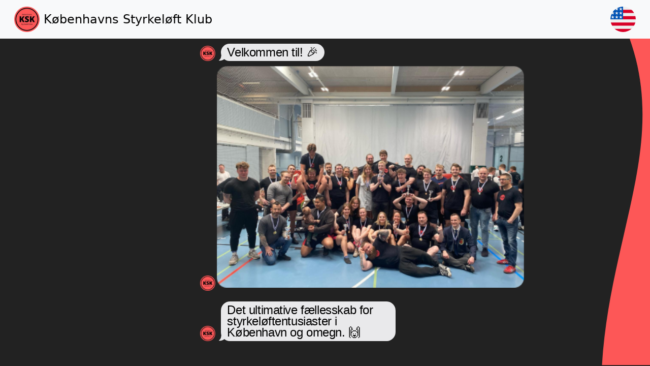

--- FILE ---
content_type: text/html; charset=utf-8
request_url: https://ksk-styrke.dk/?m=201312
body_size: 1660
content:
<!DOCTYPE html><html lang="en"><head><meta charset="utf-8"><meta name="Language" content="da-DK"><link rel="icon" href="/favicon.ico"><meta name="viewport" content="width=device-width,initial-scale=1"><meta name="theme-color" content="#000000"><meta name="description" content="Officiel hjemmeside for Københavns Styrkeløft Klub - Din ressource til styrketræning, konkurrencer og fællesskab."><meta name="keywords" content="styrkeløft, powerlifting, copenhagen, københavn, fitness, gym"><link rel="apple-touch-icon" href="/logo192.png"><meta property="og:type" content="website"><meta property="og:title" content="Københavns Styrkeløft Klub"><meta property="og:description" content="Welcome to Københavns Styrkeløft Klub. Join us to stay fit and strong. Follow us on social media for more updates."><meta property="og:image" content="https://ksk-styrke.dk/kskpeople.png"><meta property="og:url" content="https://ksk-styrke.dk"><link rel="canonical" href="https://ksk-styrke.dk"><link rel="manifest" href="/manifest.json"><title>Københavns Styrkeløft Klub</title><link href="/static/css/main.666c9840.css" rel="stylesheet"></head><body><noscript>You need to enable JavaScript to run this app.</noscript><div id="root"><div class="App"><nav class="navbar navbar-expand-lg navbar-light bg-light ps-3 pe-3"><div class="container-fluid d-flex justify-content-between align-items-center"><span class="navbar-brand d-flex align-items-center"><img src="/static/media/ksk.d477f4572c608445c7c7.png" width="50" height="50" class="d-inline-block d-none d-sm-inline align-top" alt="Logo"><span class="fs-4 ms-2">Københavns Styrkeløft Klub</span></span><div class="d-flex ms-auto align-items-center"><ul class="navbar-nav me-auto"><li class="nav-item"><button name="language" style="display: block; height: 50px; width: 50px; border-radius: 50%; background-color: transparent; border: 0px;"><svg xmlns="http://www.w3.org/2000/svg" width="50" height="50" viewBox="0 0 512 512" style="width: auto; height: auto;"><mask id="a"><circle cx="256" cy="256" r="256" fill="#fff"></circle></mask><g mask="url(#a)"><path fill="#eee" d="M256 0h256v64l-32 32 32 32v64l-32 32 32 32v64l-32 32 32 32v64l-256 32L0 448v-64l32-32-32-32v-64z"></path><path fill="#d80027" d="M224 64h288v64H224Zm0 128h288v64H256ZM0 320h512v64H0Zm0 128h512v64H0Z"></path><path fill="#0052b4" d="M0 0h256v256H0Z"></path><path fill="#eee" d="m187 243 57-41h-70l57 41-22-67zm-81 0 57-41H93l57 41-22-67zm-81 0 57-41H12l57 41-22-67zm162-81 57-41h-70l57 41-22-67zm-81 0 57-41H93l57 41-22-67zm-81 0 57-41H12l57 41-22-67Zm162-82 57-41h-70l57 41-22-67Zm-81 0 57-41H93l57 41-22-67zm-81 0 57-41H12l57 41-22-67Z"></path></g></svg></button></li></ul></div></div></nav><div class="scrollContainer"><div class="content"><div class="message-bubble "><div class="messagebubble-avatar"></div><div class="message-send-time"><div class="bubble-tail"><svg width="17" height="21" class="tail" viewBox="0 0 17 21" fill="none" xmlns="http://www.w3.org/2000/svg"><path d="M0.11315 20.1846C5.31315 20.9846 10.4465 18.1212 12.1132 16.2879C10.3953 12.1914 21.0011 2.24186 14.0011 2.24148C12.3825 2.24148 11 -1.9986 5.11315 1.1846C5.09194 2.47144 5.11315 6.92582 5.11315 7.6842C5.11315 18.1842 -0.88685 19.5813 0.11315 20.1846Z"></path></svg><div class="bubble"><div class="message">Velkommen til! 🎉</div></div></div></div></div><div class="message-bubble-img"><div class="messagebubble-avatar"></div><div class="message-send-time"><div class="bubble-tail"><div class="bubble"><img class="rectangle" alt="Rectangle" src="/static/media/kskpeople.3e1b1a3ade9dff4a6af2.png"></div></div></div></div><div class="message-bubble "><div class="messagebubble-avatar"></div><div class="message-send-time"><div class="bubble-tail"><svg width="17" height="21" class="tail" viewBox="0 0 17 21" fill="none" xmlns="http://www.w3.org/2000/svg"><path d="M0.11315 20.1846C5.31315 20.9846 10.4465 18.1212 12.1132 16.2879C10.3953 12.1914 21.0011 2.24186 14.0011 2.24148C12.3825 2.24148 11 -1.9986 5.11315 1.1846C5.09194 2.47144 5.11315 6.92582 5.11315 7.6842C5.11315 18.1842 -0.88685 19.5813 0.11315 20.1846Z"></path></svg><div class="bubble"><div class="message">Det ultimative fællesskab for styrkeløftentusiaster i København og omegn. 🙌</div></div></div></div></div></div><div class="loading"></div><div class="actionButtons"><div class="box"><div class="group"><div class="overlap-group"><div class="rectangle"></div><div class="text-wrapper">Prøvetræning</div></div></div></div><div class="box"><div class="group"><div class="overlap-group"><div class="rectangle"></div><div class="text-wrapper">Åbningstider</div></div></div></div><div class="box"><div class="group"><div class="overlap-group"><div class="rectangle"></div><div class="text-wrapper">Lokation</div></div></div></div></div></div></div></div>
<script defer src="https://static.cloudflareinsights.com/beacon.min.js/vcd15cbe7772f49c399c6a5babf22c1241717689176015" integrity="sha512-ZpsOmlRQV6y907TI0dKBHq9Md29nnaEIPlkf84rnaERnq6zvWvPUqr2ft8M1aS28oN72PdrCzSjY4U6VaAw1EQ==" data-cf-beacon='{"version":"2024.11.0","token":"1067606edd7b4d509340624c0b36c5d9","r":1,"server_timing":{"name":{"cfCacheStatus":true,"cfEdge":true,"cfExtPri":true,"cfL4":true,"cfOrigin":true,"cfSpeedBrain":true},"location_startswith":null}}' crossorigin="anonymous"></script>
</body></html>

--- FILE ---
content_type: image/svg+xml
request_url: https://ksk-styrke.dk/static/media/background.94f96c0c67cbc5b43439.svg
body_size: 26
content:
<svg width="265" height="1978" classname="background" viewBox="0 0 265 1978" fill="none" xmlns="http://www.w3.org/2000/svg">
<g filter="url(#filter0_d_159_1464)">
<path fill-rule="evenodd" clip-rule="evenodd" d="M273 0.679077L60.9038 1.18005C312.539 449.787 223.712 832.21 123.141 1268.77C72.9044 1486.84 19.5847 1718.29 4 1978H273V0.679077Z" fill="#FD5757"/>
</g>
<defs>
<filter id="filter0_d_159_1464" x="0" y="0.679077" width="277" height="1985.32" filterUnits="userSpaceOnUse" color-interpolation-filters="sRGB">
<feFlood flood-opacity="0" result="BackgroundImageFix"/>
<feColorMatrix in="SourceAlpha" type="matrix" values="0 0 0 0 0 0 0 0 0 0 0 0 0 0 0 0 0 0 127 0" result="hardAlpha"/>
<feOffset dy="4"/>
<feGaussianBlur stdDeviation="2"/>
<feComposite in2="hardAlpha" operator="out"/>
<feColorMatrix type="matrix" values="0 0 0 0 0 0 0 0 0 0 0 0 0 0 0 0 0 0 0.25 0"/>
<feBlend mode="normal" in2="BackgroundImageFix" result="effect1_dropShadow_159_1464"/>
<feBlend mode="normal" in="SourceGraphic" in2="effect1_dropShadow_159_1464" result="shape"/>
</filter>
</defs>
</svg>
